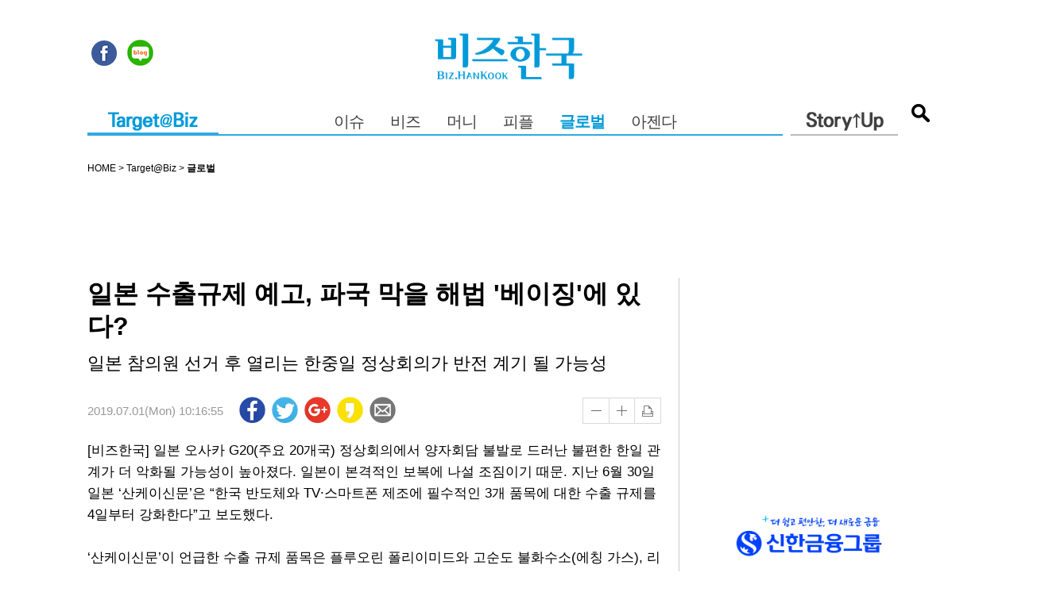

--- FILE ---
content_type: text/html;charset=UTF-8
request_url: https://www.bizhankook.com/bk/article/18045
body_size: 61866
content:








<!doctype html>
<html lang="ko">
<head>
<meta http-equiv="X-UA-Compatible" content="IE=edge">
<meta charset="utf-8">
<title>일본 수출규제 예고, 파국 막을 해법 &#039;베이징&#039;에 있다? | 비즈한국</title>
<meta name="description" content="일본 참의원 선거 후 열리는 한중일 정상회의가 반전 계기 될 가능성" />
<meta name="viewport" content="width=device-width, minimum-scale=1.0, initial-scale=1.0, minimum-scale=1.0, maximum-scale=1.0">
<meta name="msapplication-TileColor" content="#ffffff">
<meta name="msapplication-TileImage" content="/favicon/ms-icon-144x144.png">
<meta name="theme-color" content="#ffffff">
<link rel="alternate" type="application/rss+xml" href="https://www.bizhankook.com/rss/S1NAll.xml">

    <link rel="alternate" type="application/rss+xml" href="https://www.bizhankook.com/rss/S1N19.xml">

<link rel="stylesheet" type="text/css" href="/css/reset.css">
<link rel="stylesheet" type="text/css" href="/css/font-awesome.css">
<link href="https://fonts.googleapis.com/css?family=Noto+Sans" rel="stylesheet" type="text/css">
<link rel="stylesheet" type="text/css" href="/css/style.css">
<link rel="stylesheet" type="text/css" href="/css/swiper.css">
<link rel="apple-touch-icon" sizes="57x57" href="/favicon/apple-icon-57x57.png">
<link rel="apple-touch-icon" sizes="60x60" href="/favicon/apple-icon-60x60.png">
<link rel="apple-touch-icon" sizes="72x72" href="/favicon/apple-icon-72x72.png">
<link rel="apple-touch-icon" sizes="76x76" href="/favicon/apple-icon-76x76.png">
<link rel="apple-touch-icon" sizes="114x114" href="/favicon/apple-icon-114x114.png">
<link rel="apple-touch-icon" sizes="120x120" href="/favicon/apple-icon-120x120.png">
<link rel="apple-touch-icon" sizes="144x144" href="/favicon/apple-icon-144x144.png">
<link rel="apple-touch-icon" sizes="152x152" href="/favicon/apple-icon-152x152.png">
<link rel="apple-touch-icon" sizes="180x180" href="/favicon/apple-icon-180x180.png">
<link rel="icon" type="image/png" sizes="192x192"  href="/favicon/android-icon-192x192.png">
<link rel="icon" type="image/png" sizes="32x32" href="/favicon/favicon-32x32.png">
<link rel="icon" type="image/png" sizes="96x96" href="/favicon/favicon-96x96.png">
<link rel="icon" type="image/png" sizes="16x16" href="/favicon/favicon-16x16.png">
<link rel="canonical" href="https://www.bizhankook.com/bk/article/18045" />
<link rel="manifest" href="/favicon/manifest.json">
<meta property="fb:pages" content="1743314065913447" />
<meta property="fb:app_id" content="177404282839043" />
<meta property="og:type" content="article" />
<meta property="og:site_name" content="비즈한국" />
<meta property="og:url" content="https://www.bizhankook.com/bk/article/18045" />
<meta property="og:image" content="https://www.bizhankook.com/upload/bk/article/201907/thumb/18045-40197-sample.jpeg" />
<meta property="og:title" content="일본 수출규제 예고, 파국 막을 해법 &#039;베이징&#039;에 있다?" />
<meta property="og:description" content="일본 참의원 선거 후 열리는 한중일 정상회의가 반전 계기 될 가능성" />
<meta name="twitter:card" content="summary_large_image" />
<meta name="twitter:url" content="https://www.bizhankook.com/bk/article/18045" />
<meta name="twitter:title" content="일본 수출규제 예고, 파국 막을 해법 &#039;베이징&#039;에 있다?" />
<meta name="twitter:description" content="일본 참의원 선거 후 열리는 한중일 정상회의가 반전 계기 될 가능성" />
<meta name="twitter:site" content="@bizhk1" />
<meta name="twitter:image" content="https://www.bizhankook.com/upload/bk/article/201907/thumb/18045-40197-sample.jpeg" />
<meta name="robots" content="max-image-preview:large">
<meta property="dable:author" content="차해인"/>
<meta property="dable:item_id" content="18045">
<meta property="article:section" content="Target@Biz"/>

<meta property="article:published_time" content="2019-07-01 10:16:55"/>
<meta name="naver-site-verification" content="b5d19d8ee3c5537a1d716577ef3230150a5b4833" />
<script src="/js/jquery-1.11.1.min.js"></script>
<script src="/js/common.js"></script>
<script src="/js/blockUI/jquery.blockUI.js"></script>
<script src="/js/kakao/kakao.js"></script>

<!-- 이미지 크게 보기 -->
<script type="text/javascript" src="/js/fancybox/jquery.mousewheel-3.0.6.pack.js"></script>
<script type="text/javascript" src="/js/fancybox/source/jquery.fancybox.js?v=2.1.5"></script>
<link rel="stylesheet" type="text/css" href="/js/fancybox/source/jquery.fancybox.css?v=2.1.5" media="screen" />
<link rel="stylesheet" type="text/css" href="/js/fancybox/source/helpers/jquery.fancybox-buttons.css?v=1.0.5" />
<script type="text/javascript" src="/js/fancybox/source/helpers/jquery.fancybox-buttons.js?v=1.0.5"></script>
<link rel="stylesheet" type="text/css" href="/js/fancybox/source/helpers/jquery.fancybox-thumbs.css?v=1.0.7" />
<script type="text/javascript" src="/js/fancybox/source/helpers/jquery.fancybox-thumbs.js?v=1.0.7"></script>
<script type="text/javascript" src="/js/fancybox/source/helpers/jquery.fancybox-media.js?v=1.0.6"></script>

<!-- 기사 데이터  -->
<script type="application/ld+json">
    {
      "@context": "https://schema.org",
      "@type": "NewsArticle",
      "headline": "일본 수출규제 예고, 파국 막을 해법 '베이징'에 있다?",
      "image": ["https://www.bizhankook.com/upload/bk/article/201907/18045-40195.jpg","https://www.bizhankook.com/upload/bk/article/201907/18045-40196.jpeg","https://www.bizhankook.com/upload/bk/article/201907/18045-40197.jpeg"],
      "datePublished": "2019-07-01 10:03:45.0",
      "dateModified": "Mon Jul 01 10:16:55 KST 2019",
      "author": [{
          "@type": "Person",
          "name": "차해인 저널리스트",
		  "url": "https://www.bizhankook.com/bk/journalist/writer@bizhankook.com"
        }]
    }
</script>

</head>
<body>
<!-- skipToContent -->
<div id="skipToContent">
	<a href="#gnb">주메뉴바로가기</a>
	<a href="#content">본문바로가기</a> 
</div>
<!-- //skipToContent -->

<div class="wrap">

	<!-- header -->
	




	<!-- //header -->
	
	<!-- gnb -->
	


<!-- headerWrapper -->
<header class="headWrapper">
	<!-- <h1><a href="/"><img src="/images/common/logo.png" alt="비즈한국 BIZ.HANKOOK" /></a></h1> -->
	<div class="bkLogo"><a href="/"><img src="/images/common/logo.png" alt="비즈한국 BIZ.HANKOOK" /></a></div>
	<div class="snsLink">
		<a href="https://www.facebook.com/bizhankook/" target="_blank" rel="sponsored nofollow"><img src="/images/ico/ico_fb.gif" alt="facebook" /></a>
		<a href="http://blog.naver.com/bizhk" target="_blank" rel="sponsored nofollow"><img src="/images/ico/ico_blog.gif" alt="blog" /></a>
	</div>
	<div class="btnGnb mb">
		<span id="spnMobileMenu1">
			<a href="javascript:showMobileMenu();" id="btnMobileMenuHref"><img class="mbBtnGnb" src="/images/common/btn_mbgnb.png" id="btnMobileMenu" alt="전체메뉴" /></a>
		</span>
<!-- 		<span id="spnMobileMenu2" style="display: none;"> -->
<!-- 			<a href="javascript:showMobileMenu(false);" id="btnMobileMenuHref"><img src="/images/common/btn_mbgnb_c.gif" id="btnMobileMenu" alt="전체메뉴" /></a> -->
<!-- 		</span> -->
	</div>

	<div class="gnb">
 		<!-- 2016-08-24 뉴스.픽 선택시 onbiz, 아재캐스트 선택시 onaj 클레스 적용 -->
		<nav class="gnbList pc onbiz">
			<div class="bizfeed" id="bizfeedGnb"><a href="/"><img src="/images/common/targetbiz.gif" alt="뉴스.픽" /></a></div>
			<div class="gnb2depth">
				<ul class="bizm">
					
						
							
								
								
									<li><a href="https://www.bizhankook.com/bk/list/13">이슈</a></li>
								
							
						
					
						
							
								
								
									<li><a href="https://www.bizhankook.com/bk/list/14">비즈</a></li>
								
							
						
					
						
							
								
								
									<li><a href="https://www.bizhankook.com/bk/list/15">머니</a></li>
								
							
						
					
						
							
								
								
									<li><a href="https://www.bizhankook.com/bk/list/17">피플</a></li>
								
							
						
					
						
							
								
									<li><a href="https://www.bizhankook.com/bk/list/19"><b style="color: #009ad9;">글로벌</b></a></li>							
								
								
							
						
					
						
							
								
								
									<li><a href="https://www.bizhankook.com/bk/list/25">아젠다</a></li>
								
							
						
					
						
					
						
					
						
					
						
					
				</ul>
				<ul class="ajm">
					
						
					
						
					
						
					
						
					
						
					
						
					
						
							
								
								
									<li><a href="https://www.bizhankook.com/bk/ajlist/194">덕후</a></li>
								
							
						
					
						
							
								
								
									<li><a href="https://www.bizhankook.com/bk/ajlist/196">엔터</a></li>
								
							
						
					
						
							
								
								
									<li><a href="https://www.bizhankook.com/bk/ajlist/197">라이프</a></li>
								
							
						
					
						
							
								
								
									<li><a href="https://www.bizhankook.com/bk/special/list">캠페인</a></li>
								
							
						
					
				</ul>
			</div>
			<!-- 2017.04.12 수정 -->
<!-- 			<div class="gnbaj" id="gnbajGnb"><a href="#"><img src="/images/common/storyup.gif" alt="Target@Biz" /></a></div > -->
			<div class="gnbaj" id="gnbajGnb"><a href="https://www.bizhankook.com/bk/ajlist/193"><img src="/images/common/storyup.gif" alt="Target@Biz" /></a></div >
			<!-- 2017.04.12 수정 -->
		</nav>
	
		<nav class="gnbList mb" id="mobileMenu">
			
				
				
					<div class="gnbbiz"><a href="/" class="gnbme swiper-button-prev">Target@Biz</a></div>
					<div class="gnbaj"><a href="/?page=1" class="gnbme swiper-button-next on">Story↑Up</a></div>				
				
			
		</nav>
		
		<!-- //2016-07-19 수정 -->
		<div class="search">
			<button type="button" class="searchOpen"><img src="/images/ico/ico_search.png" alt="검색" /></button>
		</div>
	</div>
	
	<!-- searchLayer -->
	<div class="searchLayer mb" id="searchLayer">
		<div class="searchin">
			<div class="searchInput">
				<input type="text" id="searchword" class="searchword" title="검색어 입력" />
				<button type="button" id="searchButton"><img src="/images/ico/ico_search01.png" alt="검색" /></button>
			</div>
			<ul class="searchList">
				
					<li><a href="#none">기자</a></li>
				
					<li><a href="#none">밀덕텔링</a></li>
				
					<li><a href="#none">유시혁</a></li>
				
					<li><a href="#none">단독</a></li>
				
					<li><a href="#none">부동산</a></li>
				
					<li><a href="#none">전다현</a></li>
				
					<li><a href="#none">2025</a></li>
				
					<li><a href="#none">사이언스</a></li>
				
					<li><a href="#none">아빠랑</a></li>
				
					<li><a href="#none">지웅배</a></li>
				
			</ul>
			<button type="button" class="layerClose"><img src="/images/ico/btn_close01.png" alt="창닫기" /></button>
		</div>
	</div>
	<!-- searchLayer -->	
	
	<!-- mobile menu layer -->
	<div class="subMobileMenu" id="subMobileMenu">
		<!-- mlist01 -->
		<section class="mbmenu">
			<div class="mbmenu01">
				<h2><a href="/">Target@Biz</a></h2>
				<div class="list">
					
						
							<a href="https://www.bizhankook.com/bk/list/13"><img src="/images/mbmenu/menu1_1.png" alt="이슈" /><span>이슈</span></a>
						
						
					
						
							<a href="https://www.bizhankook.com/bk/list/14"><img src="/images/mbmenu/menu1_2.png" alt="비즈" /><span>비즈</span></a>
						
						
					
						
							<a href="https://www.bizhankook.com/bk/list/15"><img src="/images/mbmenu/menu1_3.png" alt="머니" /><span>머니</span></a>
						
						
							<br />
						
					
						
							<a href="https://www.bizhankook.com/bk/list/17"><img src="/images/mbmenu/menu1_4.png" alt="피플" /><span>피플</span></a>
						
						
					
						
							<a href="https://www.bizhankook.com/bk/list/19"><img src="/images/mbmenu/menu1_5.png" alt="글로벌" /><span>글로벌</span></a>
						
						
					
						
							<a href="https://www.bizhankook.com/bk/list/25"><img src="/images/mbmenu/menu1_6.png" alt="아젠다" /><span>아젠다</span></a>
						
						
					
						
						
					
						
						
					
						
						
					
						
						
					
				</div>
			</div>
			<div class="mbmenu02">
				<h2><a href="/?page=1">Story↑Up</a></h2>
				<div class="list">
					
						
						
					
						
						
					
						
						
							<br />
						
					
						
						
					
						
						
					
						
						
					
						
							<a href="https://www.bizhankook.com/bk/ajlist/194"><img src="/images/mbmenu/menu2_0.png" alt="덕후" /><span>덕후</span></a>
						
						
					
						
							<a href="https://www.bizhankook.com/bk/ajlist/196"><img src="/images/mbmenu/menu2_1.png" alt="엔터" /><span>엔터</span></a>
						
						
					
						
							<a href="https://www.bizhankook.com/bk/ajlist/197"><img src="/images/mbmenu/menu2_2.png" alt="라이프" /><span>라이프</span></a>
						
						
					
						
							<a href="https://www.bizhankook.com/bk/special/list"><img src="/images/mbmenu/menu2_3.png" alt="캠페인" /><span>캠페인</span></a>
						
						
					
				</div>
			</div>
		</section>
	</div>
	<!-- mobile menu layer -->
	
</header>
<script type="text/javascript" src="/js/slick.js"></script>
<script type="text/javascript">

	$(document).ready(function() {
		
		var menuName = "글로벌";
		var categoryCode = "19";
		
		if ("false" == "false") {
			if (categoryCode > 100) {
				$(".gnbList").removeClass("onbiz").addClass("onaj");
				$("#gnbajGnb img").attr('src',"/images/common/storyupOn.png");
				$('#ulGnbBizMenu').hide();
				$('#ulGnbAjMenu').show();
				
			} else {
				$(".gnbList").removeClass("onaj").addClass("onbiz");
				$("#bizfeedGnb img").attr('src',"/images/common/targetbizOn.png");
				$('#ulGnbBizMenu').show();
				$('#ulGnbAjMenu').hide();
			}
		} else {
			
			if (categoryCode > 100) {
				$('.gnbbiz > a').removeClass('on');
				$('.gnbaj > a').addClass('on');
			} else if (menuName != "") {
				$('.gnbbiz > a').addClass('on');
				$('.gnbaj > a').removeClass('on');
			}
		}
		
// 		$("#bizfeedGnb a").click(function(e){
// 			e.preventDefault();
// 			$(".ajm").hide();
// 			$(".bizm").fadeIn(600);
// 			$(".gnbList").removeClass("onaj").addClass("onbiz");
// 			$("#bizfeedGnb img").attr('src',"/images/common/targetbizOn.png");
// 			$("#gnbajGnb img").attr('src',"/images/common/storyup.gif");
// 			return false;
// 		});
		
		// 2017.04.12 수정 
// 		$("#gnbajGnb a").click(function(e){
// 			e.preventDefault();
// 			$(".bizm").hide();
// 			$(".ajm").fadeIn(600);
// 			$(".gnbList").removeClass("onbiz").addClass("onaj");
// 			return false;
// 		});
		
	});

	function showMobileMenu() {
		
		var maskHeight = $(document).height();  
		
		$('#subMobileMenu').css({'height':maskHeight}); 
		
		if ($("#btnMobileMenu").attr("src") ==  "/images/common/btn_mbgnb.png") {
			$("#btnMobileMenu").attr("src", "/images/common/btn_mbgnb_c.png");
			$("#subMobileMenu").show();
		} else {
			$("#btnMobileMenu").attr("src", "/images/common/btn_mbgnb.png");
			$("#subMobileMenu").hide();
		}

		return false;
		
	}
	
	function showMenu() {
		$('#subMenu').toggle();
	}

</script>

	<!-- //gnb -->
	
	<!-- bodyWrapper -->
	<meta name="decorator" content="bk_detail" />
<script type="text/javascript" src="/js/main/articleList.js"></script>
<script type="text/javascript" src="/js/articleShare.js"></script>
<script type="text/javascript" src="/js/slick.js"></script>

<!-- 20200602 광고 추가 -->

	<script src='//check.tadapi.info/?sid=bizhankook.com'></script>



<script>
	// 스켈레톤 영역
	function showSkeleton() {
		var skeleton = document.getElementById('commentSkeleton');
		skeleton.style.display = 'block';
	}

	// 댓글 영역 BLOCK, 스켈레톤 영역 NONE
	function showCommentContent() {
		var skeleton = document.getElementById('commentSkeleton');
		var commentContent = document.getElementById('commentContent');

		setTimeout(function() {
			skeleton.style.display = 'none';
			commentContent.style.display = 'block';
		}, 1000);
	}

	// 페이지 로드
	document.addEventListener('DOMContentLoaded', function() {
		showSkeleton();

		setTimeout(function() {
			showCommentContent();
		}, 3000);
	});

	/* 이미지 스켈레톤 UI 처리 VERSION 1 : 스켈레톤 UI 처리 정상인데 사진을 렌더링해서 크기 조절해야하는데 860그대로 표출됨 */
	function applyImageSkeletons() {
		const content = document.querySelector('.viewContWrap');
		// const images = content.getElementsByTagName('img');
		const images = content.querySelectorAll('.imgBox.full.full2 .article-photo #image_current > img');
		// const domain = 'https://bizhankook.com';
		Array.from(images).forEach(img => {
			/*if (img.src && img.src.startsWith('/')) {
				img.src = domain + img.src;
			} else if (img.getAttribute('src') && img.getAttribute('src').startsWith('/')) {
				img.setAttribute('src', domain + img.getAttribute('src'));
			}*/

			// Create a temporary image to get the original dimensions
			const tempImg = new Image();
			tempImg.src = img.src || img.getAttribute('src');

			tempImg.onload = () => {
				const originalWidth = tempImg.naturalWidth;
				const originalHeight = tempImg.naturalHeight;

				// Get the rendered width of the image
				const renderedWidth = img.getBoundingClientRect().width;
				const displayWidth = renderedWidth + 'px';

				let displayHeight = 'auto';
				if (originalWidth && originalHeight) {
					// Calculate the display height based on the rendered width and original aspect ratio
					displayHeight = (renderedWidth * (originalHeight / originalWidth)) + 'px';
				}

				const container = document.createElement('div');
				container.className = 'image-skeleton-container';
				container.style.width = displayWidth;
				container.style.height = displayHeight;
				container.style.display = 'inline-block';

				const skeleton = document.createElement('div');
				skeleton.className = 'image-skeleton';

				img.parentNode.insertBefore(container, img);
				container.appendChild(skeleton);
				container.appendChild(img);
				img.style.display = 'none';

				function removeSkeleton() {
					skeleton.style.display = 'none';
					if (img.complete && img.naturalHeight !== 0) {
						img.style.display = '';
						container.style.height = 'auto';
					} else {
						img.style.display = 'none';
						container.style.height = displayHeight;
					}
				}

				img.onload = () => {
					if (skeleton.style.display !== 'none') {
						removeSkeleton();
					}
				};

				img.onerror = () => {
					if (skeleton.style.display !== 'none') {
						removeSkeleton();
					}
				};

				// 0.75초 후 스켈레톤 UI 제거
				setTimeout(removeSkeleton, 750);
			};
		});
	}

	document.addEventListener('DOMContentLoaded', () => {
		applyImageSkeletons();
	});



</script>

<script type="text/javascript">
	$(document).ready(function() {

		if ("false" == "true") {
			var referrerCheck = document.referrer;

			if (referrerCheck != undefined && referrerCheck != "" && referrerCheck.indexOf("facebook") > -1 ) {
				history.pushState(null, null, "#home");
				$(window).bind("hashchange", function () {
					location.replace("/");
				});
			}
		}

		$('#slideList').slick({
			infinite: true,
			slidesToShow: 1,
			arrows: false
		});

		$(".prev").click(function(){
			$('#slideList').slick('slickPrev')
		});

		$(".next").click(function(){
			$('#slideList').slick('slickNext')
		});

		$("button.textControl").click(function() {
			if ($(this).hasClass("plus")) {
// 				textControl($(".viewContWrap"), true);
				textControl($(".viewContWrap .text, .viewContWrap > div, .viewContWrap > p, .viewContWrap table tr td, .viewContWrap > .imgBox > p.imgDesc"), true);
			} else if ($(this).hasClass("minus")) {
// 				textControl($(".viewContWrap"), false);
				textControl($(".viewContWrap .text, .viewContWrap > div, .viewContWrap > p, .viewContWrap table tr td, .viewContWrap > .imgBox > p.imgDesc"), false);
			}
		});

		function textControl(o, type) {
			var currentSize = o.css("font-size"); /* 폰트사이즈를 알아낸다. */
			var num = parseFloat(currentSize, 12); /* parseFloat()은 숫자가 아니면 숫자가 아니라는 뜻의 NaN을 반환한다. */

			if (type) {
				num *= 1.4;
			} else {
				num /= 1.4;
				if (num < 12) {
					return false;
				}
			}

			var unit = currentSize.slice(-2); /* 끝에서부터 두자리의 문자를 가져온다. */
			$(o).css("font-size", Math.round(num) + unit + "");
		}

		$(".viewContWrap  img").css({
			'cursor' : 'pointer'
		});

		$(".viewContWrap  img").click(function() {
			var u_ = $(this).attr("src");

			if (u_ != "") {
				u_ = u_.replace("thumb/", "");
				u_ = u_.replace("-1.", ".");
				u_ = u_.replace("-sample.", ".");
				u_ = u_.replace("-sampleM.", ".");
			}

			$.fancybox.open(u_);
		});

// 		if ($(window).width() > 640) {
// 			$(window).scroll(function(){
// 				if($(window).scrollTop() > 200){
// 					$(".snslink").addClass("fix");
// 				} else {
// 					$(".snslink").removeClass("fix");
// 				}
// 			});
// 		}

	});

	function printPop() {
		var popUrl = "/bk/articlePrint/18045";
		var popOption = "width=750, height=750, resizable=no, scrollbars=yes, status=no;";
		window.open(popUrl, "print", popOption);
	}

	function searchAuth(auth) {
		location.href = '/search/all/journal/1/12?searchAuthName=' + auth;
	}

</script>

<script type='text/javascript'>
	//<![CDATA[
	// 사용할 앱의 JavaScript 키를 설정해 주세요.
	Kakao.init('0aef1d85cc06c14da65e41ae087bfdf4');
	function sendLink() {
		// // 카카오링크 버튼을 생성합니다. 처음 한번만 호출하면 됩니다.
		Kakao.Link.sendScrap({
			requestUrl: 'https://www.bizhankook.com/bk/article/18045'
		});
	}
	//]]>
</script>

<!-- 20200602 광고 추가 -->

	<script async src="//pagead2.googlesyndication.com/pagead/js/adsbygoogle.js"></script>
	<!-- 2. PC_기사면_좌측날개_고정_120x600 -->
	<iframe src="//kitweb.tadapi.info/network/adapi.php?a=bizhankook_p_at_lw_a01_120x600&refercheck=101" framespacing="0" frameborder="no" scrolling="no" topmargin="0" leftmargin="0" marginwidth="0" marginheight="0" width="120" height="600" name="bizhankook_p_at_lw_a01_120x600" style="position:absolute;left:-140px;top:355px;"></iframe>



	<script async src="//pagead2.googlesyndication.com/pagead/js/adsbygoogle.js"></script>
	<!-- 4. PC_기사면_좌측날개2_고정_120x600 -->
	<iframe src="//kitweb.tadapi.info/network/adapi.php?a=bizhankook_p_at_lw_a02_120x600&refercheck=101" framespacing="0" frameborder="no" scrolling="no" topmargin="0" leftmargin="0" marginwidth="0" marginheight="0" width="120" height="600" name="bizhankook_p_at_lw_a02_120x600" style="position:absolute;left:-140px;top:965px;"></iframe>



	<script async src="//pagead2.googlesyndication.com/pagead/js/adsbygoogle.js"></script>
	<!-- 3. PC_기사면_우측날개_고정_120x600 -->
	<iframe src="//kitweb.tadapi.info/network/adapi.php?a=bizhankook_p_at_rw_a01_120x600&refercheck=101" framespacing="0" frameborder="no" scrolling="no" topmargin="0" leftmargin="0" marginwidth="0" marginheight="0" width="120" height="600" name="bizhankook_p_at_rw_a01_120x600" style="position:absolute;right:-140px;top:355px;"></iframe>



	<script async src="//pagead2.googlesyndication.com/pagead/js/adsbygoogle.js"></script>
	<!-- 5. PC_기사면_우측날개2_고정_120x600 -->
	<iframe src="//kitweb.tadapi.info/network/adapi.php?a=bizhankook_p_at_rw_a02_120x600&refercheck=101" framespacing="0" frameborder="no" scrolling="no" topmargin="0" leftmargin="0" marginwidth="0" marginheight="0" width="120" height="600" name="bizhankook_p_at_rw_a02_120x600" style="position:absolute;right:-140px;top:965px;"></iframe>

<!-- 20200602 광고 추가 -->

<div class="bodyWrapper">

	<input type="hidden" id="start" name="start" value="1" />
	<div class="location">
		HOME &gt; Target@Biz &gt; <strong>글로벌</strong>
	</div>
	

	<div class="bannerWrap">
		<a href="https://ticket.interpark.com/Ticket/Goods/GoodsInfo.asp?GoodsCode=19006875" target="_blank" rel="sponsored nofollow"><img src="/images/burningrun_b.png"></a>
	</div>

	
		<!-- 20200602 광고 추가 -->
		<script async src="https://pagead2.googlesyndication.com/pagead/js/adsbygoogle.js"></script>
		<!-- 1. PC_기사면_상단_728x90 -->
		<iframe src="//kitweb.tadapi.info/network/adapi.php?a=bizhankook_p_at_t_a01_728x90&refercheck=101" framespacing="0" frameborder="no" scrolling="no" topmargin="0" leftmargin="0" marginwidth="0" marginheight="0" width="728" height="90" name="bizhankook_p_at_t_a01_728x90"></iframe>
	

	

	<!-- 배너_PC_1 -->
	
		<div class="pcaddNew01">
			<script src="https://ad.ad4989.co.kr/cgi-bin/PelicanC.dll?impr?pageid=05ek&out=script"></script>
		</div>
	

	<!-- 배너_Mobile_1 -->
	

	<!-- 2016-08-10 해당카테고리정보 -->
	<div class="subContens01 view">

		<!-- 배너_PC_2 -->
		
			<div class="pcaddNew02">
				<script src="https://ad.ad4989.co.kr/cgi-bin/PelicanC.dll?impr?pageid=05el&out=script"></script>
			</div>
		
		<!-- titWrap -->
		<!-- sub01 -->
		<div class="sub01">
			<div class="viewTitWrap">
				<h1 class="articleTitle">
					일본 수출규제 예고, 파국 막을 해법 '베이징'에 있다?
				</h1>
				<h2 class="titDesc">일본 참의원 선거 후 열리는 한중일 정상회의가 반전 계기 될 가능성</h2>
				<div class="infoWrap">
					<span class="date"> 
						
							2019.07.01(Mon) 10:16:55
						
						
					
					</span>

					<button type="button" class="btnDetailTop" onclick="javascript:$(window).scrollTop(0);">
						<img src="/images/ico/floating_top_btn.png" alt="top">
					</button>
					<div class="snslink">
						<div class="hiddenSns">
							<a href="javascript:snsPost('facebook');"><img src="/images/ico/ico_fb.png" alt="facebook" /></a>
							<a href="javascript:snsPost('twitter');"><img src="/images/ico/ico_tw.png" alt="tweeter" /></a>
							<a href="javascript:snsPost('google');"><img src="/images/ico/ico_gg.png" alt="google++eter" /></a>
							<a href="javascript:snsPost('kakaostory')"><img src="/images/ico/ico_kk.png" alt="kakao" /></a>
							<a href="javascript:sendLink()" id="kakao-link-btn"><img src="//dev.kakao.com/assets/img/about/logos/kakaolink/kakaolink_btn_medium.png" alt="kakao" /></a>
							<a href="mailto:bizhk@bizhankook.com"><img src="/images/ico/ico_mail.png" alt="mail" /></a>
						</div>
						<button type="button" class="shareBtn"><img src="/images/ico/floating_share_btn.png" /></button>
					</div>
				</div>
				<div class="utilWrap">
					<button type="button" class="textControl minus" title="기사 내용 작게 보기">글자 작게</button>
					<button type="button" class="textControl plus" title="기사 내용 크게 보기">글자 크게</button>
					<!-- 				<button onclick="location.href='/bk/customer/report'" type="button" class="util warning" title="불편신고">신고</button> -->
					<!-- 				<button onclick="location.href='/bk/customer/news'" type="button" class="util download" title="기사제보">기사 다운로드</button> -->
					<button onclick="javascript:printPop(18045);" type="button" class="util print" title="프린트">프린트</button>
				</div>
			</div>

			
			
			
			<section class="viewContWrap " itemprop="articleBody">
				<p><p>[비즈한국] 일본 오사카 G20(주요 20개국) 정상회의에서 양자회담 불발로 드러난 불편한 한일 관계가 더 악화될 가능성이 높아졌다. 일본이 본격적인 보복에 나설 조짐이기 때문. 지난 6월 30일 일본 ‘산케이신문’은 “한국 반도체와 TV·스마트폰 제조에 필수적인 3개 품목에 대한 수출 규제를 4일부터 강화한다”고 보도했다.&nbsp;</p><p>&nbsp;</p><p>‘산케이신문’이 언급한 수출 규제 품목은 플루오린 폴리이미드와 고순도 불화수소(에칭 가스), 리지스트, 세 가지. 일본이 세계 시장의 70~90%를 점유하고 있는 필수 소재인데, 한국 기업들이 해당 품목을 수입할 때마다 일본 정부의 허가를 받아야 한다면 심각한 타격이 불가피하다. ‘산케이신문’은 “징용 배상 소송을 둘러싼 보복 조치”라고 썼다.</p><p>&nbsp;</p><div class="imgBox full full2">
	
		<div class="article-photo" style="width:10000%;position: relative;">
		<div id="image_current" style="width:1%;text-align:center;"><img src="/upload/bk/article/201907/thumb/18045-40196-sampleM.jpeg" alt="문재인 대통령이 지난 6월 28일 오전 일본 인텍스 오사카에서 열린 G20 정상회의 공식환영식에서 의장국인 일본 아베 신조 총리와 악수하고 있다. 사진=청와대 제공" style="width: 410px; position: relative;"></div>
	</div>
	<p class="imgDesc" style="width:410px; margin:auto;"></p>
</div> <br><p>보도 직후 다른 일본 매체들도 이를 인용하지 않아, 사실관계 확인을 놓고 정부 당국도 바삐 움직였지만 1일 오전부터 ‘요미우리신문’ 등 다른 일본 매체들도 일제히 보도하며 일본 정부의 태도가 확실하다는 것이 드러났다. 일본대사관 관계자는 “주말에만 해도 다른 매체들이 받지 않았지만, 1일을 기점으로 다들 보도할 정도로 확인이 되고 있다”고 귀띔했다. 일본통 외교 관계자는 “언론을 통해 외교적 메시지를 보내는 일본 정부의 전형적인 방식”이라고 평가했다.&nbsp;</p><p>&nbsp;</p><p>한일관계가 어쩌다 이렇게 꼬인 걸까, 반전의 계기는 없는 걸까? 일단 G20 한일정상회담이 무산된 과정을 되돌아보자.</p><p>&nbsp;</p><p>“한일 정상회담은 이뤄지지 않을 것이다. 우리는 만날 준비가 됐지만, 일본은 준비가 안 됐다.”(청와대 관계자) “미리 사전에 ‘만날 수 없다’는 의견을 전달했다. 그럼에도 한국 측이 이를 공개한 것.”(주한 일본대사관 관계자)</p><p>&nbsp;</p><p>청와대 고위 관계자는 G20회의를 눈앞에 둔 6월 25일 “한일정상회담은 이뤄지지 않을 것”이라고 밝히며 회담 무산을 공식 확인했다. 문재인 정부가 들어서면서 강제징용 피해자 배상 판결과 위안부 재단 해산, 초계기 갈등으로 한일 관계가 역대 최악으로 치닫고 있다는 우려가 나온다.</p><p>&nbsp;</p><p>실제 일본은 G20 정상회의 기간 동안 19명의 국가 정상들과 양자회담 일정을 잡았지만, 한국에는 회담을 공식 제안하지 않았다. 특히 한국 측의 “일본은 준비가 안 됐다”는 설명에도 불쾌해하는 것으로 알려졌다.&nbsp;</p><p>&nbsp;</p><p>사실 이번 G20 정상회의는 지난해 10월 우리 대법원의 강제징용 판결 이후 경색된 한일 관계 복원에 변곡점이 될 수 있었다. 하지만 일본 측은 한국 측의 정상회담은 물론, 화해 방안 제안마저 거부했다. 이에 앞서 한국 정부는 “한일 기업이 공동으로 강제 징용 피해자에 대한 위자료를 부담하자”는 제안을 일본 측에 건넸다. 공식적으로 밝히기 전에도 비공식적인 채널을 통해 일본에 수차례 화해의 제스처와 함께 해결 방안을 제안했다. 하지만 일본은 한국 측의 공식 제안을 즉각 거부했다.</p><p>&nbsp;</p><p>이와 함께 연달아 전해진 한일 정상회담 무산 소식은 강제징용 배상 판결에 대한 한일 갈등이 얼마나 돌이킬 수 없을 만큼 깊어졌는지를 보여준다는 분석이다. 외교계 관계자는 “한국 정부는 최근 비공식적인 채널을 통해 G20 정상회담 등 그동안 소원해진 한일 관계 정상화를 위해 꽤나 노력을 했다”면서도 “일본 측에서 강제 징용 판결 등에 대한 확실한 답을 원하는 것 같은데 그런 제안까지 하지 못하다보니, 경색 국면이 계속되는 것 같다”고 풀이했다.</p><p>&nbsp;</p><p>일본 측은 조심스러워하면서도 ‘너무 늦은 제안’이라고 지적했다. 일본대사관 관계자는 “이번에 한국 정부가 제안한 한일 기업 공동 위자료 부담은 이미 수개월 전 일본 측에서 강제징용 판결 후 한국 측에 비공식적인 채널을 통해 제안했던 내용”이라며 “우리가 한 제안을 ​이제 와서&nbsp;​한국이 먼저 하듯 하는데 일본 정부가 쉽게 받을 수 있겠느냐”고 반문했다.&nbsp;</p><p>&nbsp;</p><div class="imgBox full full2">
	
		<div class="article-photo" style="width:10000%;position: relative;">
		<div id="image_current" style="width:1%;text-align:center;"><img src="/upload/bk/article/201907/thumb/18045-40195-sample.jpg" alt="한중일 정상회의는 악화된 한일관계에 반전의 계기가 될 수 있을까. 문재인 대통령이 지난해 5월 9일 일본 도쿄 아카사카 영빈관에서 ‘제7차 한·중·일 정상회의’에 앞서 아베 신조 일본 총리(가운데), 리커창 중국 총리와 기념촬영을 하고 있다. 사진=청와대 제공" style="width: 860px; position: relative;"></div>
	</div>
	<p class="imgDesc" style="width:860px; margin:auto;"></p>
</div> <br><p>이미 수차례 한국 정부에 ‘해결책을 달라’고 제안했던 일본 정부는 별다른 대답을 듣지 못하자, 국제사법재판소(ICJ) 카드를 선택했다. 제3국에 위원 인선을 위임하는 형태로 중재위원회를 설치한 뒤, 국제사법재판소에 제소하겠다는 방침이다.&nbsp;</p><p>&nbsp;</p><p>두 정부 모두 책임 돌리기를 하고 있다는 비판이 나온다. 아베 신조(安倍晋三) 총리는 7월 21일 참의원 선거를 앞두고 애초부터 징용 배상 판결을 한일 정상회담과 연계하며 문재인 대통령과의 회담 보류 방침을 시사해왔고, 청와대 역시 “우리는 항상 만날 준비가 돼 있지만 일본이 아직 준비가 안 된 것 같다”며 일본 측으로 책임을 돌렸다.&nbsp;</p><p>&nbsp;</p><p>뒤이어 앞서 언급한 수출 규제 조치가 보도됐다. 이 조치가 실행되고 우리 측의 ‘일본 기업 자산 동결’ 등 경제 제재가 본격화되면 파국이다. 강경화 외교부 장관 역시 일본이 보복조치에 나선다면 “우리도 가만히 있지 않을 것”이라며 강경 대응을 예고한 바 있다.&nbsp;</p><p>&nbsp;</p><p>한편 21일 일본 참의원 선거 이후 한일 정상회담이 성사될 가능성도 제기된다. 특히 올해 중 열릴 8차 한중일 정상회의을 계기로 한일 양자 정상회담이 열릴 가능성도 있다. 한중일 정상회의는 지난해 5월 도쿄에서 열렸는데, 다음 회의는 중국이며 8월 중 열릴 가능성이 높다. 일본 참의원 선거가 끝나며 참의원 선거를 앞두고 한일 갈등 관계를 선거에 활용해 온 아베 총리가 다시 대화에 나설 수 있다는 얘기다.</p><p>&nbsp;</p><p>앞서의 외교계 관계자는 “일본 역시 북한 관련 정보 등에서 한국의 도움이 필요하기 때문에 지금처럼 불편한 상태로만 갈 수 없을 것이고 미국도 우방인 한국과 일본의 갈등을 불편하게 생각한다”며 “서로 적당한 합의점을 찾는다면 회복하는 것이 어렵지만도 않다”고 내다봤다. 일본대사관 관계자도 “일본 측도 한국과 경제 및 민간 교류가 너무 많기 때문에 돌이킬 수 없는 관계가 되는 것을 원치는 않는다”고 설명했다.</p></p>

				<!-- snsApi -->
				<!-- 				<div class="snsApi"> -->
				<!-- 					<article class="snsItem"> -->
				<!-- 			            <a class="twitter-timeline"  href="https://twitter.com/hashtag/TwitterStories" data-widget-id="756764012285526016">#TwitterStories 관련 트윗</a> -->
				<!-- 			            <script>!function(d,s,id){var js,fjs=d.getElementsByTagName(s)[0],p=/^http:/.test(d.location)?'http':'https';if(!d.getElementById(id)){js=d.createElement(s);js.id=id;js.src=p+"://platform.twitter.com/widgets.js";fjs.parentNode.insertBefore(js,fjs);}}(document,"script","twitter-wjs");</script> -->
				<!-- 					</article> -->
				<!-- 				</div> -->

				<!-- 다음 송출 기사 -->
				<!--
 				
 					<img src="https://cp.news.search.daum.net/api/publish.json?nurl=http%3A%2F%2Fwww.bizhankook.com%2Fbk%2Farticle%2F18045&xml_url=http%3A%2F%2Fwww.bizhankook.com%2Fupload%2Fxml%2Fdaum%2Fdaum_18045-11714.xml&channel=world" style="display:none;"/>
 				
 				 -->
				<!-- 다음 송출 기사 -->

				<div class="journalist">
					
					
					

					
						<div class="journalist-item">
							<p>
								<a href="https://www.bizhankook.com/bk/journalist/writer@bizhankook.com" class="authNameLink"><strong>차해인</strong>
								</a>

								<strong> 저널리스트 </strong>
							</p>
							<strong>writer@bizhankook.com</strong>
						</div>
					
				</div>

				<!-- 배너_Mobile_4 -->
				

				
				<br />
				<p class="hotClickTit">[핫클릭]</p>
				<p class="relationList">
					
					<strong> <a href="https://www.bizhankook.com/bk/article/18044">·  
						
						
							[이영종의 판문점너머] 북미 DMZ 회동, 실리는 누가 챙길 것인가
						
					 <br />
					</a>
					</strong>
					
					<strong> <a href="https://www.bizhankook.com/bk/article/17766">·  
						
						
							[창간 5주년 기획] '인구절벽'에 서다 ② 인구 줄면 일자리 늘까
						
					 <br />
					</a>
					</strong>
					
					<strong> <a href="https://www.bizhankook.com/bk/article/17365">· [밀덕텔링] 
						
						
							'한국 방산 망해라' 일본 인기 칼럼은 현실이 될까
						
					 <br />
					</a>
					</strong>
					
					<strong> <a href="https://www.bizhankook.com/bk/article/17348">·  
						
						
							경제보복 준비하는 아베 정부, 신임 주일대사에 '기대감' 까닭
						
					 <br />
					</a>
					</strong>
					
					<strong> <a href="https://www.bizhankook.com/bk/article/16906">· [밀덕텔링] 
						
						
							일본의 추적레이더 생트집, '베테랑의 품격'으로 품으면?
						
					 <br />
					</a>
					</strong>
					
				<p>
					
					<br />
				<p class="copyinfo">&lt;저작권자 ⓒ 비즈한국 무단전재 및 재배포 금지&gt;</p>
				<div class="btnlist">
					
						
						
							<a href="https://www.bizhankook.com/bk/list/19">글로벌 전체 리스트 보기</a>
						
					
				</div>
				<!-- 2016-08-10 -->

				

				<!-- 배너_PC_6 -->
				
					<div class="pcaddNew03">
						<script src="https://ad.ad4989.co.kr/cgi-bin/PelicanC.dll?impr?pageid=05iy&out=script"></script>
					</div>
				

				<!-- 배너_Mobile_2 -->
				

				<!-- 스켈레톤을 표시할 영역 -->
				<div id="commentSkeleton">
					<div class="commentSkeleton-header"></div>
					<div class="commentSkeleton-content"></div>
					<div class="commentSkeleton-footer"></div>
				</div>

				<div id="commentContent" class="commentWrap">

					<div id="fb-root"></div>
					<script>
						window.fbAsyncInit = function() {
							FB.init({
								appId            : '177404282839043',
								autoLogAppEvents : true,
								xfbml            : true,
								version          : 'v2.11'
							});
							FB.AppEvents.logPageView();
						};

						(function(d, s, id) {
							var js, fjs = d.getElementsByTagName(s)[0];
							if (d.getElementById(id)) return;
							js = d.createElement(s); js.id = id;
							js.src = 'https://connect.facebook.net/ko_KR/sdk.js#xfbml=1&version=v2.11&appId=177404282839043';
							fjs.parentNode.insertBefore(js, fjs);
						}(document, 'script', 'facebook-jssdk'));
					</script>

					<div class="fb-comments" data-href="https://www.bizhankook.com/bk/article/18045" data-width="100%" data-numposts="5" data-order-by="reverse_time"></div>

				</div>

				




	<div class="anotherArticle">
		
		<div class="banner none" id="NPBW050"></div>
		
		
		

		
			<div class="anotherTitle">주요기사</div>
			<ul>
				
					<li>
						<a href="https://www.bizhankook.com/bk/article/31279"> 
							<div class="image" style="background-image:url('/upload/bk/article/202601/thumb/31279-76103-sampleM.jpg');">
								<img src="/images/common/list01_guide02.png" width="164px" height="101px" alt="[단독] LH 직원들 '땅투기 사태' 이후에도 잇따라 지침 위반" />
							</div>
							<span>[단독] LH 직원들 '땅투기 사태' 이후에도 잇따라 지침 위반</span>
						</a>						
					</li>
				
					<li>
						<a href="https://www.bizhankook.com/bk/article/31276"> 
							<div class="image" style="background-image:url('/upload/bk/article/202601/thumb/31276-76095-sampleM.jpg');">
								<img src="/images/common/list01_guide02.png" width="164px" height="101px" alt="[단독] 무신사, 반려동물·F&B 상표권 무더기 출원…체급 키우나" />
							</div>
							<span>[단독] 무신사, 반려동물·F&B 상표권 무더기 출원…체급 키우나</span>
						</a>						
					</li>
				
					<li>
						<a href="https://www.bizhankook.com/bk/article/31281"> 
							<div class="image" style="background-image:url('/upload/bk/article/202601/thumb/31281-76108-sampleM.jpg');">
								<img src="/images/common/list01_guide02.png" width="164px" height="101px" alt="[단독] '마유크림' 둘러싼 SBI저축은행 vs SK증권 소송 약 6년 만에 종결" />
							</div>
							<span>[단독] '마유크림' 둘러싼 SBI저축은행 vs SK증권 소송 약 6년 만에 종결</span>
						</a>						
					</li>
				
					<li>
						<a href="https://www.bizhankook.com/bk/article/31274"> 
							<div class="image" style="background-image:url('/upload/bk/article/202601/thumb/31274-76092-sampleM.jpg');">
								<img src="/images/common/list01_guide02.png" width="164px" height="101px" alt="드디어 코스피 5000! 한국 증시 역사적 장면 만든 원동력 3가지" />
							</div>
							<span>드디어 코스피 5000! 한국 증시 역사적 장면 만든 원동력 3가지</span>
						</a>						
					</li>
				
			</ul>
		
		<hr />

		

		

		<div class="banner none" id="NPBW051"></div>
		
		<div class="banner none" id="NPBW052"></div>
	</div>

			</section>

			
				<!-- 20200602 광고추가 -->
				<div style="text-align:center; margin-top:20px;">
					<!-- 8. PC_기사면_하단좌측_300x250 -->
					<iframe src="//kitweb.tadapi.info/network/adapi.php?a=bizhankook_p_at_bl_a01_300x250&refercheck=101" framespacing="0" frameborder="no" scrolling="no" topmargin="0" leftmargin="0" marginwidth="0" marginheight="0" width="300" height="250" name="bizhankook_p_at_bl_a01_300x250"></iframe>
					<!-- 9. PC_기사면_하단우측_300x250 -->
					<iframe src="//kitweb.tadapi.info/network/adapi.php?a=bizhankook_p_at_br_a01_300x250&refercheck=101" framespacing="0" frameborder="no" scrolling="no" topmargin="0" leftmargin="0" marginwidth="0" marginheight="0" width="300" height="250" name="bizhankook_p_at_br_a01_300x250"></iframe>
				</div>
			

			

		</div>

		<div class="rightSide01">

			
				<!-- 20200602 광고추가 -->
				<script async src="//pagead2.googlesyndication.com/pagead/js/adsbygoogle.js"></script>
				<!-- 6. PC_기사면_우측1_고정_300x25 -->
				<iframe src="//kitweb.tadapi.info/network/adapi.php?a=bizhankook_p_at_r_a01_300x250&refercheck=101" framespacing="0" frameborder="no" scrolling="no" topmargin="0" leftmargin="0" marginwidth="0" marginheight="0" width="300" height="250" name="bizhankook_p_at_r_a01_300x250"></iframe>
			

			<!-- 배너_PC_3 -->
			
				<div class="pcaddNew05">
					<script src="https://ad.ad4989.co.kr/cgi-bin/PelicanC.dll?impr?pageid=05em&out=script"></script>
				</div>
			

			<div class="banner none" id="NPBW030"></div>

			<!-- rightSide01 -->
			<div class="swiper-container">
				<div class="swiper-wrapper ">
					
						<article class="item swiper-slide">
							
							
								
									<div class="image" style="background-image:url('/upload/bk/article/202601/thumb/31280-76106-sampleM.jpg');">
										<!-- background-images:url("기사이미지경로"); 기사이미지 삽입 -->
										<a href="https://www.bizhankook.com/bk/article/31280"><img src="/images/common/side01.png" alt=""정부안대로 약가 낮추면 1.5만 명 실직" 제약사 노조 실력행사 예고" /></a>
										<!-- 고정이미지 / 변경 X -->
									</div>
								
								
							
							<div class="tit">
								<a href="https://www.bizhankook.com/bk/article/31280">"정부안대로 약가 낮추면 1.5만 명 실직" 제약사 노조 실력행사 예고</a>
							</div>
						</article>
					
				</div>
				<!-- Add Pagination -->
				<div class="swiper-pagination indicator"></div>
				<!-- Add Arrows
				<div class="swiper-button-next"></div>
				<div class="swiper-button-prev"></div>
				 -->
			</div>
			<!-- rightSide01 -->

			<section class="mlist02" id="latestList">
				
					<article class="item">
						
							
								<div class="image2" style="background-image:url('/upload/bk/article/202601/thumb/31272-76090-sampleM.jpg');">
									<img src="/images/common/list01_guide.png" alt="기후위기 시대, 1조 달러 '기후적응' 시장 열리는데 한국은…" />
								</div>
							
							
						
						<div class="tita">
							<a href="https://www.bizhankook.com/bk/article/31272">기후위기 시대, 1조 달러 '기후적응...</a>
						</div>
						<p class="desc">[비즈한국] 기상청이 6일 발표한 ‘2025년 연 기후특성’ 보고서는 우리에게 서늘한 경고를 던진다....</p>
					</article>
				
					<article class="item">
						
							
								<div class="image2" style="background-image:url('/upload/bk/article/202601/thumb/31271-76089-sampleM.jpg');">
									<img src="/images/common/list01_guide.png" alt="유한양행, 독립법인 '뉴코' 설립해 '제2 렉라자' 노린다" />
								</div>
							
							
						
						<div class="tita">
							<a href="https://www.bizhankook.com/bk/article/31271">유한양행, 독립법인 '뉴코' 설립해 ...</a>
						</div>
						<p class="desc">[비즈한국] 유한양행이 ‘뉴코’ 설립 전략을 본격화해 글로벌 신약 성과를 보다 빨리 창출하겠다...</p>
					</article>
				
					<article class="item">
						
							
								<div class="image2" style="background-image:url('/upload/bk/article/202601/thumb/31270-76087-sampleM.jpg');">
									<img src="/images/common/list01_guide.png" alt="[현장] "수상이 서말이라도 사업화가 보배" CES 성과 살릴 후속 행사 열렸다" />
								</div>
							
							
						
						<div class="tita">
							<a href="https://www.bizhankook.com/bk/article/31270">[현장] "수상이 서말이라도 사업화...</a>
						</div>
						<p class="desc">[비즈한국] 의수의 내구연한은 보통 5년에 불과하지만, 10년 전 가격이 4000만 원에 달했다. 전자의...</p>
					</article>
				
					<article class="item">
						
							
								<div class="image2" style="background-image:url('/upload/bk/article/202601/thumb/31266-76077-sampleM.jpg');">
									<img src="/images/common/list01_guide.png" alt="[단독] 하이브, 민희진 재판기록 열람 제한 "당사자만 볼 수 있어"" />
								</div>
							
							
						
						<div class="tita">
							<a href="https://www.bizhankook.com/bk/article/31266">[단독] 하이브, 민희진 재판기록 열...</a>
						</div>
						<p class="desc">[비즈한국] 하이브가 민희진 전 어도어 대표와의 소송 기록에 대해 열람 제한을 신청해 인용된 것...</p>
					</article>
				
					<article class="item">
						
							
								<div class="image2" style="background-image:url('/upload/NPFILE/202601/76081.jpg');">
									<img src="/images/common/list01_guide.png" alt="[단독] '대장동' 남욱 회사 강릉 창고시설, 임의경매 개시" />
								</div>
							
							
						
						<div class="tita">
							<a href="https://www.bizhankook.com/bk/article/31267">[단독] '대장동' 남욱 회사 강릉 창...</a>
						</div>
						<p class="desc">[비즈한국] 대장동 개발 비리 재판에서 유죄 판결을 받은 남욱 변호사의 법인이 보유한 강릉 창고...</p>
					</article>
				
					<article class="item">
						
							
								<div class="image2" style="background-image:url('/upload/bk/article/202601/thumb/31265-76074-sampleM.jpg');">
									<img src="/images/common/list01_guide.png" alt="장남 두고 차남에게 지분 증여…롯데관광개발 '승계 시나리오' 가동?" />
								</div>
							
							
						
						<div class="tita">
							<a href="https://www.bizhankook.com/bk/article/31265">장남 두고 차남에게 지분 증여…롯...</a>
						</div>
						<p class="desc">[비즈한국] 김기병 롯데관광개발 회장(88)이 차남 김한준 롯데관광개발 대표(55)에게 롯데관광개발 ...</p>
					</article>
				
					<article class="item">
						
							
								<div class="image2" style="background-image:url('/upload/bk/article/202601/thumb/31264-76072-sampleM.jpg');">
									<img src="/images/common/list01_guide.png" alt="[단독] '기업회생' 피자헛, 배달 오토바이까지 내놓고 마른 수건 짜기" />
								</div>
							
							
						
						<div class="tita">
							<a href="https://www.bizhankook.com/bk/article/31264">[단독] '기업회생' 피자헛, 배달 오...</a>
						</div>
						<p class="desc">[비즈한국] 국내 1세대 피자 프랜차이즈의 상징인 한국피자헛이 배달용 오토바이까지 매각하며 생...</p>
					</article>
				
					<article class="item">
						
							
								<div class="image2" style="background-image:url('/upload/bk/article/202601/thumb/31262-76076-sampleM.jpg');">
									<img src="/images/common/list01_guide.png" alt="[단독] '폴햄' 에이션패션, '섬에어' 모회사 지분 8% 확보" />
								</div>
							
							
						
						<div class="tita">
							<a href="https://www.bizhankook.com/bk/article/31262">[단독] '폴햄' 에이션패션, '섬에어'...</a>
						</div>
						<p class="desc">[비즈한국] 에이션패션이 섬에어 모회사 마프앤비욘드에 투자한 것으로 확인됐다. 에이션패션은 ...</p>
					</article>
				
			</section>

			
				<!-- 20200602 광고추가 -->
				<script async src="//pagead2.googlesyndication.com/pagead/js/adsbygoogle.js"></script>
				<!-- 7. PC_기사면_우측2_고정_300x250 -->
				<iframe src="//kitweb.tadapi.info/network/adapi.php?a=bizhankook_p_at_r_a02_300x250&refercheck=101" framespacing="0" frameborder="no" scrolling="no" topmargin="0" leftmargin="0" marginwidth="0" marginheight="0" width="300" height="250" name="bizhankook_p_at_r_a02_300x250" style="margin-top:20px;"></iframe>
			

			<!-- 배너_PC_4 -->
			
				<div class="pcaddNew03">
					<script src="https://ad.ad4989.co.kr/cgi-bin/PelicanC.dll?impr?pageid=05en&out=script"></script>
				</div>
			

			<!-- 배너_PC_5 -->
			
				<div class="pcaddNew03">
					<script src="https://ad.ad4989.co.kr/cgi-bin/PelicanC.dll?impr?pageid=05iz&out=script"></script>
				</div>
			

			<p>&nbsp;</p>
			<div class="banner none" id="NPBW040"></div>
			<p>&nbsp;</p>
			<div class="banner none" id="NPBW041"></div>
			<p>&nbsp;</p>
			<div class="banner none" id="NPBW042"></div>
			<p>&nbsp;</p>
			<div class="banner none" id="NPBW043"></div>
		</div>

		<!-- 배너_PC_1 -->
		
			<div class="pcaddNew04">
				<script src="https://ad.ad4989.co.kr/cgi-bin/PelicanC.dll?impr?pageid=06C1&out=script"></script>
			</div>
		

	</div>

</div>
<br />






	<!-- 20200602 광고 추가 -->
	<!-- 10. 화면 하단 스크린뷰 -->
	<div id="div_fromai_ref_0HZ7" style="margin:0; padding:0; border:none; overflow:hidden;">
	<script async src="//news.adwiser.kr/url_match/0HZ7.js"></script></div>
	<!-- //bodyWrapper -->
	
	<!-- footer -->
	  

<!-- footer -->
<footer class="footer">
  <div class="footerSitemap">
  	<section>
  		<p class="menu-1depth">Target@Biz</p>
	  	<ul>
	  		
				
					
						
						
							<li><a href="https://www.bizhankook.com/bk/list/13">이슈</a></li>
						
					
				
			
				
					
						
						
							<li><a href="https://www.bizhankook.com/bk/list/14">비즈</a></li>
						
					
				
			
				
					
						
						
							<li><a href="https://www.bizhankook.com/bk/list/15">머니</a></li>
						
					
				
			
				
					
						
						
							<li><a href="https://www.bizhankook.com/bk/list/17">피플</a></li>
						
					
				
			
				
					
						
							<li><a href="https://www.bizhankook.com/bk/list/19"><b style="color: #009ad9;">글로벌</b></a></li>							
						
						
					
				
			
				
					
						
						
							<li><a href="https://www.bizhankook.com/bk/list/25">아젠다</a></li>
						
					
				
			
				
			
				
			
				
			
				
			
	  	</ul>
  	</section>
  	<section class="">
  		<p class="menu-1depth">Story↑Up</p>
	  	<ul>
			
				
			
				
			
				
			
				
			
				
			
				
			
				
					
						
						
							<li><a href="https://www.bizhankook.com/bk/ajlist/194">덕후</a></li>
						
					
				
			
				
					
						
						
							<li><a href="https://www.bizhankook.com/bk/ajlist/196">엔터</a></li>
						
					
				
			
				
					
						
						
							<li><a href="https://www.bizhankook.com/bk/ajlist/197">라이프</a></li>
						
					
				
			
				
					
						
						
							<li><a href="https://www.bizhankook.com/bk/special/list">캠페인</a></li>
						
					
				
			
	  	</ul>
  	</section>
  </div>
  
  <nav class="">
    <ul>
      <li><a href="https://www.bizhankook.com/bk/customer/intro">매체소개</a></li>
        <li><a href="https://www.bizhankook.com/bk/customer/ethicscode">윤리강령</a></li>
      <li><a href="https://www.bizhankook.com/bk/customer/news">기사제보</a></li>
      <li><a href="https://www.bizhankook.com/bk/customer/report">기타문의</a></li>
      <li><a href="https://www.bizhankook.com/bk/customer/privacy">개인정보취급방침</a></li>
      <li><a href="https://www.bizhankook.com/bk/customer/email">이메일무단수집거부</a></li>
      <li><a href="https://www.bizhankook.com/bk/customer/protection">청소년보호정책</a></li>
      <li><a href="https://www.bizhankook.com/bk/customer/rss">RSS</a></li>
      <li><a href="https://www.bizhankook.com/sitemap">사이트맵</a></li>
      <li style="width: 102px; margin-top: -8px">
        <a href="http://www.inc.or.kr" target="_blank" rel="sponsored nofollow"
          ><img
            src="/images/ico/inc_logo.png"
            width="100px"
            style="vertical-align: top"
        /></a>
      </li>
    </ul>
  </nav>
  <div class="footerinfo">
    <div class="logo">
      <img src="/images/common/logo_f.png" alt="비즈한국 BIZ.HANKOOK" />
    </div>
    <div class="logo add">
      <img src="/images/common/logo_f2.png" alt="자율공시 참여사" />
    </div>
    <p class="address">
      (주)일요신문사｜서울특별시 용산구 만리재로 192｜사업자번호:
      106-81-48524｜인터넷신문사업등록번호: 서울, 아02990
      ｜인터넷신문사업등록·발행일: 2014년 2월 4일｜발행인/편집인:
      김원양｜청소년보호책임자: 김남희 ｜TEL: 02-2198-1591(02-2198-1564)｜FAX:
      02-738-4675｜E-mail:
      <a href="mailto:bizhk@bizhankook.com" target="_top"
        >bizhk@bizhankook.com</a
      >
      <br />
      Copyright ⓒ 2016 비즈한국. All rights reserved.
    </p>
    <p class="update">
      UPDATE 2026년 1월 22일
    </p>
    
  </div>
  <button
    type="button"
    class="btnTop"
    onclick="javascript:window.scrollTo(0, 0);"
  >
    <img src="/images/common/btn_top.gif" alt="top" />
  </button>
</footer>
<!-- footer -->

<!-- searchLayer -->
<div class="searchLayer mb" id="searchLayer">
  <div class="searchin">
    <div class="searchInput">
      <input
        type="text"
        id="searchword"
        class="searchword"
        title="검색어 입력"
      />
      <button type="button" id="searchButton">
        <img src="/images/ico/ico_search01.png" alt="검색" />
      </button>
    </div>
    <ul class="searchList">
      
        <li><a href="#none">기자</a></li>
      
        <li><a href="#none">밀덕텔링</a></li>
      
        <li><a href="#none">유시혁</a></li>
      
        <li><a href="#none">단독</a></li>
      
        <li><a href="#none">부동산</a></li>
      
        <li><a href="#none">전다현</a></li>
      
        <li><a href="#none">2025</a></li>
      
        <li><a href="#none">사이언스</a></li>
      
        <li><a href="#none">아빠랑</a></li>
      
        <li><a href="#none">지웅배</a></li>
      
    </ul>
    <button type="button" class="layerClose">
      <img src="/images/ico/btn_close01.png" alt="창닫기" />
    </button>
  </div>
</div>
<!-- searchLayer -->

<div class="layerNew" style="display: none">
  <div class="img"><img src="" /></div>
  <div>
    <input id="a1" type="checkbox" />
    <label for="a1">오늘하루 열지 않기</label>
    <button>닫기</button>
  </div>
</div>

	<!-- //footer -->

</div>

<script src="/js/at.util.js"></script>
<script src="/js/at.app.js"></script>
<script src="/js/at.execution.js"></script>


<script src="/custom/js/bizSurveyController.js"></script>
<script type="text/javascript">
//common script
//common variable
//jquery.js required
var today = '2026-01-22';
var nowTime = '22:49:44';
var mediaId = 'NPM0001';
var mediaUrl = 'bk';

var common_cookie;
$(document).ready(function(){


    $(".imgBox").each(function(i,s){
        var re = /\n/g;
        var alt = "";
        //18.05.16 광고iframe 삽입시 기사의 iframe 부제목으로 인식하지 않도록 제외 -jyk
        var item = $(s).children(".article-photo").find("iframe");

        if( typeof(item) !== 'undefined' && item.length > 0) {
            if($(s).find("iframe:eq(0)").attr("alt")) alt = $(s).find("iframe:eq(0)").attr("alt").replace(re,"<br/>");
        }else{
            if($(s).find("img:eq(0)").attr("alt")) alt = $(s).find("img:eq(0)").attr("alt").replace(re,"<br/>");
        }
        if(alt.indexOf("/upload") < 0 && alt != ""){
            $(s).find("p.imgDesc:eq(0)").html(unescape(alt));
            if($(s).find("p.imgDesc").length > 1) $(s).find("p.imgDesc:eq(1)").remove();
        }
    });

	var COOKIE_ = new AT.cookie();
	common_cookie = COOKIE_.get("NPCOMMON_");
	if(!common_cookie){
		common_cookie = 'bk_'+today+("_"+Math.random()).replace(".","");
		COOKIE_.setInstant("NPCOMMON_",common_cookie);
	}else if(common_cookie.split("_")[1] != today){
		common_cookie = 'bk_'+today+("_"+Math.random()).replace(".","");
		COOKIE_.setInstant("NPCOMMON_",common_cookie);
	}
	
	if($("#surveyDiv").is("div")){
// 		alert('surveyid >> ' + $('#surveyDiv').attr("surveyid"));
		var surveyid = $('#surveyDiv').attr("surveyid");
		var _survey = surveyController();
		var wrap = '.surveyWrap';
		var url = "/bk/comm/ajax/survey/" + surveyid;

		_survey.req(url, null, wrap);
		
	}
	//로그, 배너 셋팅
	common_ad_start();
	common_log_start();
});
</script>
<script src="/js/swiper.min.js"></script>
<script src="/common/js/common_ajax.js"></script>
<script src="/common/js/common_log.js"></script>
<script src="/common/js/common_banner.js"></script>
<script src="/common/js/jquery.tokeninput.js"></script>
<script src="/common/js/common_search.js"></script>
<script src="/common/js/common_word.js"></script>
</body>

<script>
  (function(i,s,o,g,r,a,m){i['GoogleAnalyticsObject']=r;i[r]=i[r]||function(){
  (i[r].q=i[r].q||[]).push(arguments)},i[r].l=1*new Date();a=s.createElement(o),
  m=s.getElementsByTagName(o)[0];a.async=1;a.src=g;m.parentNode.insertBefore(a,m)
  })(window,document,'script','//www.google-analytics.com/analytics.js','ga');

  ga('create', 'UA-69992759-1', 'auto');
  ga('send', 'pageview');
</script>

</html>

--- FILE ---
content_type: text/plain;charset=UTF-8
request_url: https://www.bizhankook.com/b/g/NPM0001/NPBW040
body_size: 209
content:
{"NPBW040":{"bannerSeq":317,"bannerHtml":"<a href=\"{url}\"><img src=\"\/upload\/NPFILE\/202511\/75037.jpg\"alt=\"\"><\/a>","campainSeq":2,"windowId":"NPBW040","mediaId":"NPM0001","cntV":0,"today":"20260122"}}

--- FILE ---
content_type: application/javascript
request_url: https://www.bizhankook.com/js/common.js
body_size: 2730
content:
$(document).ready(function(){
	$(".gnbcategory > a").mouseover(function(){
		$(".articleList").hide();
		$(".gnbcategory").removeClass("on");
		$(this).parent().addClass("on");
		$(this).parent().next().show();
	});
	$(".siteHeaderWrapper").mouseover(function(){
		$(".articleList").hide();
		$(".gnbcategory").removeClass("on");
	});
	$(".articleList").mouseover(function(){
		$(this).show();
		$(this).prev(".gnbcategory").addClass("on");
	});
	$(".articleList").mouseout(function(){
		$(".articleList").hide();
		$(".gnbcategory > a").parent().removeClass("on");
	});
	$(".about").mouseover(function(){
		$(".aboutlist").show();
	});
	$(".about").mouseout(function(){
		$(".aboutlist").hide();
	});
	$(".sitelink").mouseover(function(){
		$(".sitelinklist").show();
	});
	$(".sitelink").mouseout(function(){
		$(".sitelinklist").hide();
	});
	$(".searchOpen").click(function(){
		var maskHeight = $(document).height();  
		
		$('#searchLayer').css({'height':maskHeight});
		$("#subMobileMenu").hide();
		$("#searchLayer").show();
	});
	$(".layerClose").click(function(){
		$(".searchLayer").hide();
	});
	$(".btnmbGnb").click(function(){
		if($(".mbGnb").is(":hidden")){
			$(".mbGnb").show();
		} else {
			$(".mbGnb").hide();
		}
	});
	
	$(".login").click(function(){
		$(".dim, .loginPop").show();
	});
	$(".loginPop .btnclose").click(function(){
		$(".dim, .loginPop").hide();
	});

	$("li.hv2d > a").click(function(){
		if($("li.hv2d > ul").is(":hidden")){
			$("li.hv2d > ul").show();
		} else {
			$("li.hv2d > ul").hide();
		}
	});
	
	$(".shareBtn").click(function(){
		if($(".hiddenSns").hasClass("opne")){
			$(".hiddenSns").removeClass("opne");
		}else{
			$(".hiddenSns").addClass("opne");			
		}
	})
	

});

var calByte = {
	getByteLength : function(s) {

		if (s == null || s.length == 0) {
			return 0;
		}
		var size = 0;

		for ( var i = 0; i < s.length; i++) {
			size += this.charByteSize(s.charAt(i));
		}

		return size;
	},
		
	cutByteLength : function(s, len) {

		if (s == null || s.length == 0) {
			return 0;
		}
		var size = 0;
		var sIndex = s.length;
		var rIndex = 0;

		for ( var i = 0; i < s.length; i++) {
			size += this.charByteSize(s.charAt(i));
			if( size == len ) {
				rIndex = i + 1;
				break;
			} else if( size > len ) {
				rIndex = i;
				break;
			}
		}

		if (sIndex > rIndex) {
			return s.substring(0, rIndex) + "...";	
		} else {
			return s.substring(0, rIndex);
		}
		
	},

	charByteSize : function(ch) {

		if (ch == null || ch.length == 0) {
			return 0;
		}

		var charCode = ch.charCodeAt(0);

		if (charCode <= 0x00007F) {
			return 1;
		} else if (charCode <= 0x0007FF) {
			return 2;
		} else if (charCode <= 0x00FFFF) {
			return 3;
		} else {
			return 4;
		}
	}
};

--- FILE ---
content_type: text/plain;charset=UTF-8
request_url: https://www.bizhankook.com/b/g/NPM0001/NPBW030
body_size: 193
content:
{"NPBW030":{"bannerSeq":317,"bannerHtml":"<a href=\"{url}\"><img src=\"\/upload\/NPFILE\/202511\/75037.jpg\"alt=\"\"><\/a>","campainSeq":2,"windowId":"NPBW030","mediaId":"NPM0001","cntV":9120}}

--- FILE ---
content_type: application/javascript
request_url: https://www.bizhankook.com/js/at.execution.js
body_size: 5443
content:
/*
 * execuion
 * @dependency :
		jquery
		at.vendor.js
		at.util.js
		at.app.js
 *
 **/

// Protecting jQuery against Crashing Other Javascript Libraries
(function($, AT){
/*
	// gnb
	AT.gnb();

	// gnbSCroll
	AT.gnbScroll();

	// mgnbSCroll
	AT.mgnbScroll();

	// subMenu
	if ( $('.menuWrapper').length ) AT.subMenu();


	// fixedHeader
	AT.fixedHeader();

	// goTop
	AT.goTop();

	// todayBrief Slider
	if( $('.todayBrief .flexSlider').length ) AT.todayBriefSlider();

	// Window Load
	$(window).load(function() {

		if ( $('.goSns').length ) AT.goSns();

	});
*/

	if( $('.cardview #photo_view_src_list span').length > 1 ){
		var add_html = '<table align="center" border="0" cellpadding="0" cellspacing="0"><tbody><tr><td width="10">&nbsp;</td><td align="center"><img border="1" src="{p1}"></td><td width="10">&nbsp;</td></tr><tr><td class="view_r_caption" colspan="3" id="font_imgdown_6654">&nbsp;</td></tr></tbody></table>';
		var append_html = '';
		
		$('.cardview .imgBox #photo_view_src_list span').each(function(i,s){
			append_html += add_html.replace("{p1}",$(s).attr("sample"));
		});
		
		$('.cardview #slideList1').html("");
		$('.cardview #slideList1').append(append_html);
		
		/*var add_image_current = '<div class="article-photo-img" style="width:100%;height:100%;">{p1}</div>';
		var add_np_button = '<div class="article-photo-block-control"><ul><li class="prev" id="btn_image_prev" style="cursor: pointer;"><a href="javascript:;" title="prev">이전</a></li><li class="next" id="btn_image_next" style="cursor: pointer;"><a href="javascript:;" title="next">다음</a></li></ul></div>';
		$(".arDetail .imgBox .article-photo").html("");
		$('.arDetail .imgBox #photo_view_src_list span').each(function(i,s){
			$(".arDetail .imgBox .article-photo").append(add_image_current.replace("{p1}",'<img src="'+$(s).attr("sample")+'" width="100%" />'));
			
		});
		var w_ = $(".arDetail .imgBox").width();
		
		 <div class="article-photo-block-control"><ul><li class="prev" id="btn_image_prev" style="cursor: pointer;"><a href="javascript:;" title="prev">이전</a></li><li class="next" id="btn_image_next" style="cursor: pointer;"><a href="javascript:;" title="next">다음</a></li></ul></div>
		 
		$(".arDetail .imgBox").prepend(add_np_button);
		$(".arDetail .imgBox .article-photo").wrapAll("<div class='article_photo_slider' />");
		console.log(w_);
		$(".article_photo_slider").css({height:w_, width:w_, overflow:"hidden"});
		$(".arDetail .imgBox .article-photo").css({width:"100%", height:"100%"});
		try {
			
			var slider = $(".article_photo_slider")
			, btnPrev = $(".arDetail .imgBox").find('.prev')
			, btnNext = $(".arDetail .imgBox").find('.next');
			var currentSliderNumber = 1;
			
			
			
			slider.flexSlider({
				autoSlide : true,
				snapToChildren: true,
				desktopClickDrag: true,
				infiniteSlider : true,
				keyboardControls: true,
				navPrevSelector : btnPrev,
				navNextSelector : btnNext,
				//navSlideSelector : indicator,
				onSlideStart : function(args){
	//				var h__ = slider.find(".article-photo .article-photo-img:eq("+(args.currentSlideNumber%arr.length)+") > img").height();
	//				if(sh_ > h__)
	//					slider.find(".article-photo .article-photo-img:eq("+(args.currentSlideNumber%arr.length)+") > img").css({
	//					"margin-top":(sh_-h__)/2
	//				});
	//				$(o).find(".article-photo-caption-vis p").html(arr[args.currentSlideNumber%arr.length].c);
	//				if(t2){
	//					$(o).find(".article-photo-thumnail ul li.on").removeClass("on");
	//					$(o).find(".article-photo-thumnail ul li:not('.prev,.next')").eq(args.currentSlideNumber%arr.length).addClass("on");
	//				}
				},
				onSlideChange: function(args){
	//				$(o).find(".article-photo-count .current").html(args.currentSlideNumber);
	//				$(o).find(".article-photo-caption-vis p").html(arr[(args.currentSlideNumber-1)%arr.length].c);
	//				slider.pause();
					
				},
				onSlideComplete : function(args){
	//				if(t2){
	//					$(o).find(".article-photo-thumnail ul li.on").removeClass("on");
	//					$(o).find(".article-photo-thumnail ul li:not('.prev,.next')").eq((args.currentSlideNumber-1)%arr.length).addClass("on");
	//				}
				},
				onSliderLoaded : function(){
	//				var h__ = slider.find(".article-photo .article-photo-img:eq(0) > img").height();
	//				if(sh_ > h__)
	//					console.log(h__ + "-" + sh_);
	//					slider.find(".article-photo .article-photo-img:eq(0) > img").css({
	//					"margin-top":(sh_-h__)/2
	//				});
				}
			});
	//		console.log(slider.flexSlider());
	//		slider.flexSlider(1);
			
	//		$(".card-view").css("margin-top", 0);
	//		$(".card-view-item").height(h);
	//		$(".card-view-item").css({"margin-top":0, "padding-top":20, 'overflow':'hidden'});
	////		$(".card-view-item").css("overflow", "scroll");
	//		$(".card-view-body").css("margin-top", 0);
	//		
	//		$(".card-view").height(h);
			
	//		if(t2 && $(window).width() > 768){
	//			$(o).find(".article-photo-thumnail ul li:not('.prev,.next')").click(function(){
	//				slider.flexSlider('goToSlide',$(this).index(),300);
	//			});
	//		}
	
			slider.css({
	//			position:"absolute",
	//			top:-80,
	//			left:0,
				height:w_
			});
			slider.find('i').remove();
			
		} catch(e) {
			console.log('[Error Message] : ' + e.message);
		}*/
	}
})(jQuery, window.AT);


--- FILE ---
content_type: application/javascript
request_url: https://www.bizhankook.com/js/articleShare.js
body_size: 4455
content:
function cutStr(str,limit){

	var tmpStr = str;
	var byte_count = 0;
	var len = str.length;
	var dot = "";
	var lastStr = "";

	for(var i=0; i<len; i++){
		byte_count += chrByte(str.charAt(i));

		if(byte_count == limit-1){

			if(chrByte(str.charAt(i+1)) == 2){
				tmpStr = str.substring(0,i+1);
				dot = "...";
			}else {
				if(i+2 != len) dot = "...";
				tmpStr = str.substring(0,i+2);
			}
			break;

		}else if(byte_count == limit){
			if(i+1 != len) dot = "...";
			tmpStr = str.substring(0,i+1);
			break;
		}

	}

	lastStr =tmpStr+dot;
	return lastStr;
}

function chrByte(chr){
	if(escape(chr).length > 4) {
		return 2;
	} else {
		return 1;
	}
}

function snsPost(str) {
	//alert('d >> ' + $('meta[property=og\\:description]').attr('content'));
	var option = "";
	var shortText = encodeURIComponent(cutStr($('meta[property=og\\:description]').attr('content'), 180));
	var text = encodeURIComponent($('meta[property=og\\:description]').attr('content'));
	var encURL = encodeURIComponent(location.href);
	var title = $('meta[property=og\\:site_name]').attr('content')+' - ' + $('meta[property=og\\:title]').attr('content');
	var encTitle = encodeURIComponent(title);

	if(str == "twitter") {
		//url = "https://twitter.com/intent/tweet?text=" + shortText + "&url=" + encURL;
		url = "https://twitter.com/intent/tweet?text=" + encTitle + "&url=" + encURL;
		option = "width=600,height=450,scrollbars=no,resizable=no";
		tmp_open = window.open(url, "share_"+str, option);
	} else if(str == "facebook") {
		url = "http://www.facebook.com/sharer/sharer.php?u=" + encURL;
		option = "width=600,height=450,scrollbars=no,resizable=no";
		tmp_open = window.open(url, "share_"+str, option);
	} else if(str == "kakaostory") {
		url = "https://story.kakao.com/share?url="+encURL;
		option = "width=600,height=450,scrollbars=no,resizable=no";
		tmp_open = window.open(url, "share_"+str, option);
	} else if(str == "blogger") {
		url = "https://www.blogger.com/blog_this.pyra?t&u="+ encURL + "&n=" + encTitle + "&t=" + text;
		option = "width=600,height=450,scrollbars=no,resizable=no";
		tmp_open = window.open(url, "share_"+str, option);
	} else if(str == "urlShare") {
		prompt("URL공유하기\nCtrl + C 로 복사 하여 사용하세요", location.protocol  + "//" + location.host + location.pathname);
	} else if(str == "band") {
		url = "http://www.band.us/plugin/share?body="+ title + "&route=" + encURL;
		option = "width=600,height=450,scrollbars=no,resizable=no";
		tmp_open = window.open(url, "share_"+str, option);
	} else if (str == "google") {
		url = "https://plus.google.com/share?url=" + encURL + "&t=" + title;
		option = "width=600,height=450,scrollbars=no,resizable=no";
		tmp_open = window.open(url, "share_"+str, option);
	}
}

function snsMainListPost(str, el) {
	var option = "";
	var title = $(el).closest(".innerWrap").find(".itemTit").text().trim();
	var text = $(el).closest(".innerWrap").find(".itemDesc").text().trim();
	var url = $(el).closest(".innerWrap").find(".readMore a").attr("href");
	if(url.indexOf("http") != 0){
		url = location.protocol  + "//" + location.host + url;
	}
	
	var shortText = encodeURIComponent(cutStr(text, 180));
	text = encodeURIComponent(text);
	var encURL = encodeURIComponent(url);
	//var title = '${article.mediaName} - ${article.arTitle}';
	var encTitle = encodeURIComponent(title);

	if(str == "twitter") {
		url = "https://twitter.com/intent/tweet?text=" + shortText + "&url=" + encURL;
		option = "width=600,height=450,scrollbars=no,resizable=no";
		tmp_open = window.open(url, "share_"+str, option);
	} else if(str == "facebook") {
		url = "http://www.facebook.com/sharer/sharer.php?u=" + encURL;
		option = "width=600,height=450,scrollbars=no,resizable=no";
		tmp_open = window.open(url, "share_"+str, option);
	} else if(str == "kakaostory") {
		url = "https://story.kakao.com/share?url="+encURL;
		option = "width=600,height=450,scrollbars=no,resizable=no";
		tmp_open = window.open(url, "share_"+str, option);
	} else if(str == "blogger") {
		url = "https://www.blogger.com/blog_this.pyra?t&u="+ encURL + "&n=" + encTitle + "&t=" + text;
		option = "width=600,height=450,scrollbars=no,resizable=no";
		tmp_open = window.open(url, "share_"+str, option);
	} else if(str == "urlShare") {
		prompt("URL공유하기\nCtrl + C 로 복사 하여 사용하세요", url);
	}
}

--- FILE ---
content_type: application/javascript
request_url: https://www.bizhankook.com/js/main/articleList.js
body_size: 13340
content:
/* article */
var bList1 = true;
var bList2 = true;
var bList3 = true;

function listMore(el, browser, start) {
	
	// browser : 0=PC, 1=Mobile
	$.blockUI({ 
        message: '<img src="/images/common/loading.gif" width="64" height="64" >', 
        showOverlay: false,
        css: {
        	backgroundColor : '#000',
        	border: 'none',
        	color: '#000',
        	'-webkit-border-radius': '10px', 
            '-moz-border-radius': '10px',
            border: 'none',
            opacity: .6, 
            top:  ($(window).height() - 64) /2 + 'px', 
            left: ($(window).width() - 64) /2 + 'px', 
            width: '64px' 
        } 
    });
	
	$(el).unbind("click");
}

function getHeadlineList(el, browser, start) {
	
	var gnbCode = $.trim($("#gnbCode").val());
	var mediaId = $.trim($("#mediaId").val());
	
	if (start == undefined) {
		start = $.trim($("#start").val());
	}

	var param = {
		gnbCode : gnbCode,
		start : start,
		mId : mediaId,
		browser : browser
	};

	$.ajax({
		type : 'GET',
		url : "/bk/main/hdlistmore",
		data : param,
//		async : false,
		success : function(data) {
			switch (data.code) {
			case 500:
				bindMoreClick(el, browser);
				alert("작업에 실패했습니다.");
				break;
			case 200:
				addHeadlineList(data, el, browser);
				bindMoreClick(el, browser);
				break;
			}
		},
		fail : function(e) {
			alert("작업에 실패했습니다.");
			bindMoreClick(el, browser);
		},
		complete : function (){
            $.unblockUI();
        }
	});
}

function getLatestList(el, browser, start) {
	
	var gnbCode = $.trim($("#gnbCode").val());
	var mediaId = $.trim($("#mediaId").val());
	
	if (start == undefined) {
		start = $.trim($("#start").val());
	}

	var param = {
		gnbCode : gnbCode,
		start : start,
		mId : mediaId,
		browser : browser
	};
	
	$.ajax({
		type : 'GET',
		url : "/bk/main/listmore",
		data : param,
//		async : false,
		success : function(data) {
			switch (data.code) {
			case 500:
				bindMoreClick(el, browser);
				alert("작업에 실패했습니다.");
				break;
			case 200:
				addLatestList(data, el, browser);
				bindMoreClick(el, browser);
				break;
			}
		},
		fail : function(e) {
			alert("작업에 실패했습니다.");
			bindMoreClick(el, browser);
		},
		complete : function (){
            $.unblockUI();
        }
	});
	
}

function getAjList(el, browser, start) {

	var gnbCode = $.trim($("#gnbCode").val());
	var mediaId = $.trim($("#mediaId").val());
	
	if (start == undefined) {
		start = $.trim($("#start").val());
	}

	var param = {
		gnbCode : gnbCode,
		start : start,
		mId : mediaId,
		browser : browser
	};

	$.ajax({
		type : 'GET',
		url : "/bk/main/ajlistmore",
		data : param,
//		async : false,
		success : function(data) {
			switch (data.code) {
			case 500:
				bindMoreClick(el, browser);
				alert("작업에 실패했습니다.");
				break;
			case 200:
				addAjList(data, el, browser);
				bindMoreClick(el, browser);
				break;
			}
		},
		fail : function(e) {
			alert("작업에 실패했습니다.");
			bindMoreClick(el, browser);
		},
		complete : function (){
            $.unblockUI();
        }
	});
	
}

function bindMoreClick(el, browser) {
	$(el).unbind("click").bind("click", function() {
		listMore(el, browser);
		
		if (browser == 0) {
			getHeadlineList(el, 0);
			getLatestList(el, 0);
			getAjList(el, 0);	
		} else {
			if ($(".mlist01").css("display") == "block") {
				getHeadlineList(el, 1);
			} else {
				getAjList(el, 1);
			}
		}
	});
}

/* add html */

function addHeadlineList(data, el, browser) {
	
	if (data.start < 0) {
		// 더보기 없음
		bList1 = false;
		
		if (bList1 == false && bList2 == false && bList3 == false) {
			$(el).remove();
		}
	} else {
		$("#start").val(data.start);
	}
	
	var narrowViewForm = '<article class="item$fir$">';
	narrowViewForm += '<div class="image" style="background-image: url(\'$itemThumb1$\');">';
	narrowViewForm += '		<a href="$itemUrl$"><img src="/images/common/mlist01_guide.png" alt="$itemTitle$" /></a>';
	narrowViewForm += '	</div>';
	narrowViewForm += '	<h3 class="tit"><a href="$itemUrl$">$itemTitle$</a></h3>';
	narrowViewForm += '	<p class="desc"><a href="$itemUrl$">$itemSub$</a></p>';
	narrowViewForm += '</article>';	

	if (data.list.length > 0) {

		if (browser == 0) {
			$('#headtList').append("<br /><br />");
		}
		
		$.each(data.list, function(index, value) {

			if (index == 5) {
				return true;
			}
			
			if (index == 0) {
				narrowViewHtml = narrowViewForm.replace("$fir$", " fir");
			} else {
				narrowViewHtml = narrowViewForm.replace("$fir$", "");
			}
			
			if (value.itemThumb1 != "") {
				narrowViewHtml = narrowViewHtml.replace("$itemThumb1$", value.itemThumb1);
			} else {
				narrowViewHtml = narrowViewHtml.replace("$itemThumb1$", "/images/common/list01_guide.png");
			}
			narrowViewHtml = narrowViewHtml.replace("$itemUrl$", value.itemUrl);
			narrowViewHtml = narrowViewHtml.replace("$itemUrl$", value.itemUrl);
			narrowViewHtml = narrowViewHtml.replace("$itemUrl$", value.itemUrl);
			narrowViewHtml = narrowViewHtml.replace("$itemTitle$", value.itemTitle);
			narrowViewHtml = narrowViewHtml.replace("$itemTitle$", value.itemTitle);
			
			if (browser == 0) {
				if (index == 0) {
					narrowViewHtml = narrowViewHtml.replace("$itemSub$", calByte.cutByteLength(value.itemText, 232));
				} else {
					narrowViewHtml = narrowViewHtml.replace("$itemSub$", calByte.cutByteLength(value.itemText, 180));
				}
			} else {
				narrowViewHtml = narrowViewHtml.replace("$itemSub$", calByte.cutByteLength(value.itemText, 60));
			}
		
			if (browser == 0) {
				$('#headtList').append(narrowViewHtml);
			} else {
				$('.mlist01').append(narrowViewHtml);
			}
		});
		
		if (browser == 0) {
			$("#headtList article a").unbind("click");
			$("#headtList article a").click(function() {
				setLocationHash();
				return true;
			});
		} else {
			$(".mlist01 article a").unbind("click");
			$(".mlist01 article a").click(function() {
				setLocationHash();
				return true;
			});
		}
	}
}

function addLatestList(data, el, browser) {
	
	if (data.start < 0) {
		// 더보기 없음
		bList2 = false;
		
		if (bList1 == false && bList2 == false && bList3 == false) {
			$(el).remove();
		}
	} else {
		$("#start").val(data.start);
	}
	
	var gnbCode = $("#gnbCode").val();
	
	var narrowViewForm = '<article class="item$fir$">';
	narrowViewForm += '<div class="image" style="background-image: url(\'$thumb$\');">';
	narrowViewForm += '<a href="/bk/article/$arSEQ$"><img src="/images/common/list01_guide.png" alt="$title$" /></a>';
	narrowViewForm += '</div>';
	
	if (gnbCode == 26) {
		narrowViewForm += '<h3 class="tit"><a href="/bk/photo/article/$arSEQ$">$title$</a></h3>';
		narrowViewForm += '<p class="desc"><a href="/bk/photo/article/$arSEQ$">$subTitle$</a></p>';
	} else {
		narrowViewForm += '<h3 class="tit"><a href="/bk/article/$arSEQ$">$title$</a></h3>';
		narrowViewForm += '<p class="desc"><a href="/bk/article/$arSEQ$">$subTitle$</a></p>';
	}
	
	narrowViewForm += '</article>';	
	
	if (data.list.length > 0) {
		
		$.each(data.list, function(index, value) {
			var narrowViewHtml = "";
		
			if (index == 0) {
				narrowViewHtml = narrowViewForm.replace("$fir$", " fir");
			} else {
				narrowViewHtml = narrowViewForm.replace("$fir$", "");
			}
			
			if (value.thumb != "") {
				narrowViewHtml = narrowViewHtml.replace("$thumb$", value.thumb);
			} else {
				narrowViewHtml = narrowViewHtml.replace("$thumb$", "/images/temp/list01.jpg");
			}
			narrowViewHtml = narrowViewHtml.replace("$arSEQ$", value.arSEQ);
			narrowViewHtml = narrowViewHtml.replace("$arSEQ$", value.arSEQ);
			narrowViewHtml = narrowViewHtml.replace("$arSEQ$", value.arSEQ);
			narrowViewHtml = narrowViewHtml.replace("$title$", value.title);
			narrowViewHtml = narrowViewHtml.replace("$title$", value.title);
			
			if (browser == 0) {
				if (index == 0) {
					narrowViewHtml = narrowViewHtml.replace("$subTitle$", calByte.cutByteLength(value.text, 110));
				} else {
					narrowViewHtml = narrowViewHtml.replace("$subTitle$", calByte.cutByteLength(value.text, 114));
				}
				$('#latestList').append(narrowViewHtml);
			} else {
				narrowViewHtml = narrowViewHtml.replace("$subTitle$", calByte.cutByteLength(value.text, 50));
				$('.mlist02').append(narrowViewHtml);
			}			
		});
		
		if (browser == 0) {
			$("#latestList article a").unbind("click");
			$("#latestList article a").click(function() {
				setLocationHash();
				return true;
			});
		} else {
			$(".mlist02 article a").unbind("click");
			$(".mlist02 article a").click(function() {
				setLocationHash();
				return true;
			});
		}		
	}
	
}

function addAjList(data, el, browser) {
	
	if (data.start < 0) {
		// 더보기 없음
		bList3 = false;
		
		if (bList1 == false && bList2 == false && bList3 == false) {
			$(el).remove();
		}
	} else {
		$("#start").val(data.start);
	}

	var narrowViewForm = '<article class="item$fir$">';
	narrowViewForm += '<div class="image" style="background-image:url(\'$thumb$\');"><a href="/bk/article/$arSEQ$"><img src="/images/temp/side01.jpg" alt="$title$" class="image" /></a></div>';
//	narrowViewForm += '<span class="tip $color$">$colorCode$</span>';
	narrowViewForm += '<h3 class="tit"><a href="/bk/article/$arSEQ$">$title$</a></h3>';
	narrowViewForm += '</article>';	
	
	if (data.list.length > 0) {
		
		if (data.list.length > 5) {
			data.list.splice(5, 6);
		}	
	
		$.each(data.list, function(index, value) {
			
			if (value == null) {
				return true;
			}
			
			var narrowViewHtml = "";
			var cate = (value.categoryCodeString == "") ? "" : value.categoryCodeString;
			var cates = cate.split(",");
			var color = "tip01";
			var colorCode = "덕후";

			if (cates[0] == "194") {
				color = "tip01";
				colorCode = "덕후";
			} else if (cates[0] == "195") {
				color = "tip02";
				colorCode = "스타일";
			} else if (cates[0] == "196") {
				color = "tip03";
				colorCode = "엔터";
			} else if (cates[0] == "197") {
				color = "tip04";
				colorCode = "라이프";
			} else {
				color = "tip05";
				colorCode = "골프";
			}

			narrowViewHtml = narrowViewForm.replace("$fir$", "");
			narrowViewHtml = narrowViewHtml.replace("$categoryName$", value.categoryName.split("+")[0]);
			narrowViewHtml = narrowViewHtml.replace("$color$", color);
			narrowViewHtml = narrowViewHtml.replace("$colorCode$", colorCode);
			if (value.thumb != "") {
				narrowViewHtml = narrowViewHtml.replace("$thumb$", value.thumb);
			} else {
				narrowViewHtml = narrowViewHtml.replace("$thumb$", "/images/temp/side01.jpg");
			}
			narrowViewHtml = narrowViewHtml.replace("$arSEQ$", value.arSEQ);
			narrowViewHtml = narrowViewHtml.replace("$arSEQ$", value.arSEQ);
			narrowViewHtml = narrowViewHtml.replace("$title$", value.title);
			narrowViewHtml = narrowViewHtml.replace("$title$", value.title);
			narrowViewHtml = narrowViewHtml.replace("$articleUrl$", value.mediaId == 'NPM0002' ? 'articleb':'article');
			narrowViewHtml = narrowViewHtml.replace("$articleUrl$", value.mediaId == 'NPM0002' ? 'articleb':'article');
			narrowViewHtml = narrowViewHtml.replace("$subTitle$", value.text);
			narrowViewHtml = narrowViewHtml.replace("$plainText$", value.plainText);
			narrowViewHtml = narrowViewHtml.replace("$date$", value.formattedApprovalDate);
			narrowViewHtml = narrowViewHtml.replace("$auth$", value.authName + ' ' + value.authPosition);
			narrowViewHtml = narrowViewHtml.replace("$authEmail$", value.authEmail==null?'':value.authEmail);

			if (browser == 0) {
				$('#latestAjList').append(narrowViewHtml);
			} else {
				$('.rightSide01').append(narrowViewHtml);
			}

		});
		
		if (browser == 0) {
			$("#latestAjList article a").click(function() {
				setLocationHash();
				return true;
			});
		} else {
			$(".rightSide01 article a").click(function() {
				setLocationHash();
				return true;
			});
		}		
	}
}

function setLocationHash() {
	var start = $("#start").val().trim();
	document.location.hash = start + "/" + (document.body.scrollTop || document.documentElement.scrollTop || $(window).scrollTop());
}

function checkLocationHash() {

	if (document.location.hash) {
		var locationHash = document.location.hash.replace("#", "").split("/");
		var start = locationHash[0];
		var width = window.innerWidth || document.body.clientWidth;
		var browser = (width <= 640) ? 1 : 0;
		
		for (var i = 1; i < start; i++) {
			listMore($("#listMore"), browser, i);
		}
		
		resetLocationHash();
		
		return start;
	} else {

		return "1";
	}
}

function resetLocationHash() {
	
	if (document.location.hash) {
		var locationHash = document.location.hash.replace("#", "").split("/");
		$("html, body").animate({scrollTop : locationHash[1]}, 1);
		document.location.hash = "";
	}
}

//파트너 기사 추가
function partnerList(obj) {
	console.log(obj[0].item.title);
}